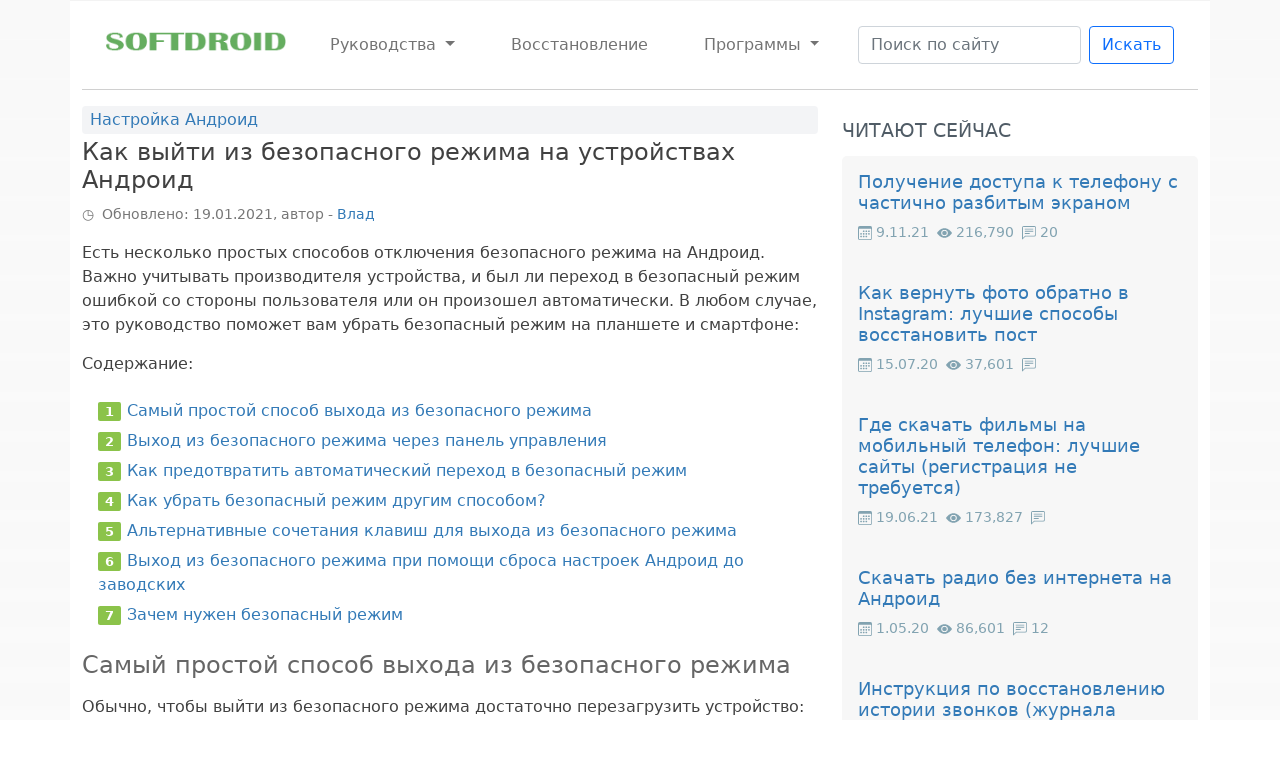

--- FILE ---
content_type: text/html; charset=utf-8
request_url: https://softdroid.net/kak-vyyti-iz-bezopasnogo-rezhima-na-ustroystvah-android
body_size: 11944
content:
<!DOCTYPE html>
<html xmlns="http://www.w3.org/1999/xhtml" xml:lang="ru">
<head profile="http://www.w3.org/1999/xhtml/vocab">





<!--[if IE]><![endif]-->
<meta http-equiv="Content-Type" content="text/html; charset=utf-8" />
<meta name="viewport" content="width=device-width, initial-scale=1" />
<link rel="shortcut icon" href="https://softdroid.net/favicon.ico" type="image/vnd.microsoft.icon" />
<meta name="description" content="Безопасный режим на Андроид: для чего он нужен, причины автоматического перехода устройства в безопасный режим. Способы выхода из безопасного режима для устройств Андроид" />
<meta name="keywords" content="приложения и игры для Андроид, восстановление файлов" />
<meta name="generator" content="Drupal 7 (http://drupal.org)" />
<link rel="canonical" href="https://softdroid.net/kak-vyyti-iz-bezopasnogo-rezhima-na-ustroystvah-android" />
<meta property="og:type" content="article" />
<meta property="og:url" content="https://softdroid.net/kak-vyyti-iz-bezopasnogo-rezhima-na-ustroystvah-android" />
<meta property="og:title" content="Как выйти из безопасного режима на устройствах Андроид" />
<meta property="og:updated_time" content="Wed, 2024-11-27 09:39" />
<meta property="article:author" content="softdroid" />
<meta property="article:publisher" content="softdroid" />
<script type="application/ld+json">{ "@context": "http://schema.org", "@type": "CreativeWorkSeries", "name": "Как выйти из безопасного режима на устройствах Андроид", "aggregateRating": {  "@type": "AggregateRating", "ratingValue": "4", "ratingCount": "187" } }</script>

<script async src="https://pagead2.googlesyndication.com/pagead/js/adsbygoogle.js?client=ca-pub-7408882367882827"
     crossorigin="anonymous"></script>
     
<!-- Google tag (gtag.js) -->
<script async src="https://www.googletagmanager.com/gtag/js?id=G-B4DD5NCNYW"></script>
<script>
  window.dataLayer = window.dataLayer || [];
  function gtag(){dataLayer.push(arguments);}
  gtag('js', new Date());

  gtag('config', 'G-B4DD5NCNYW');
</script>

<link type="text/css" rel="stylesheet" href="/sites/default/files/advagg_css/css__q5_265hJ0bm1GXGzKlefzabdWuH-uGu9KY0MJbgOaio__N4tOWexi7sbHtOf_adtxDeF3AtcuLAHL3m-9dk_7MfI__4tm0RL3DCCIH-y2-5QhuCtboBD0bv8lmGjjpyZC6J8k.css" media="all" />



<script type="text/javascript" src="/sites/default/files/advagg_js/js__AV5mUCqnxrvDie3U7UOZR3yHdJB8tpNuKu2HidzwvPU__6nrY8RBoIhkR8Ok7cKC6vLzrpJ7dJcuSGTlXqNQA3FY__4tm0RL3DCCIH-y2-5QhuCtboBD0bv8lmGjjpyZC6J8k.js" defer="defer" onload="
function advagg_mod_1(){advagg_mod_1.count=++advagg_mod_1.count||1;try{if(advagg_mod_1.count<=40){init_drupal_core_settings();advagg_mod_1.count=100;}}
catch(e){if(advagg_mod_1.count>=40){throw e;}
else{window.setTimeout(advagg_mod_1,1);}}}
function advagg_mod_1_check(){if(window.init_drupal_core_settings&&window.jQuery&&window.Drupal){advagg_mod_1();}
else{window.setTimeout(advagg_mod_1_check,1);}}
advagg_mod_1_check();"></script>
<script type="text/javascript" src="/sites/default/files/advagg_js/js__CKrqxySLMPA5mZl5xUzTrI2dNWXd0Q0IAXF0ZTKojOI__Ult8DeihXDTNKX9DrTsf63yj_MMk7K_djrWiKQRlqrY__4tm0RL3DCCIH-y2-5QhuCtboBD0bv8lmGjjpyZC6J8k.js" defer="defer"></script>
<script type="text/javascript">
<!--//--><![CDATA[//><!--
function init_drupal_core_settings() {jQuery.extend(Drupal.settings,{"basePath":"\/","pathPrefix":"","ajaxPageState":{"theme":"sdr","theme_token":"yZP6KqFQyV3_irgQo6s9ysPIrnbqHDOvaS9KQk8M3xM","css":{"sites\/all\/modules\/ckeditor_image2\/ckeditor_image2.theme.css":1,"sites\/all\/modules\/ckeditor_image2\/ckeditor_image2.responsive.css":1,"sites\/all\/themes\/sdr\/css\/bootstrap.min.css":1,"sites\/all\/themes\/sdr\/css\/sdr.critical.css":1},"js":{"misc\/jquery-html-prefilter-3.5.0-backport.js":1,"misc\/jquery.once.js":1,"misc\/drupal.js":1,"sites\/all\/libraries\/blazy\/blazy.min.js":1,"misc\/jquery.cookie.js":1,"misc\/jquery.form.js":1,"misc\/ajax.js":1,"sites\/all\/modules\/fivestar\/js\/fivestar.ajax.js":1,"sites\/all\/modules\/fivestar\/js\/fivestar.js":1,"sites\/all\/modules\/webform\/js\/webform.js":1,"sites\/all\/themes\/sdr\/js\/bootstrap.min.js":1,"sites\/all\/themes\/sdr\/js\/popper.min.js":1}},"ajax":{"edit-vote--2":{"callback":"fivestar_ajax_submit","event":"change","url":"\/system\/ajax","submit":{"_triggering_element_name":"vote"}}},"urlIsAjaxTrusted":{"\/system\/ajax":true,"\/kak-vyyti-iz-bezopasnogo-rezhima-na-ustroystvah-android":true},"lazy":{"errorClass":"b-error","loadInvisible":false,"offset":100,"saveViewportOffsetDelay":50,"selector":".b-lazy","src":"data-src","successClass":"b-loaded","validateDelay":25}}); } if(window.jQuery && window.Drupal){init_drupal_core_settings();}
//--><!]]>
</script>



<script src="/misc/jquery.js"></script>





<title>Как выйти из безопасного режима на телефоне / планшете Андроид (отключить safe mode)</title>



</head>

<body class="html not-front not-logged-in no-sidebars page-node page-node- page-node-1789 node-type-story">
  <div id="skip-link">
    <a href="#main-content" class="element-invisible element-focusable">Skip to main content</a>
  </div>
    <div class="container-fluid">
<div class="container">
<div class="row top-nav">
<div class="col-md-12">



<nav class="navbar navbar-expand-lg navbar-light">
  <div class="container-fluid">
     <a class="navbar-brand" href="/">
    <img src="/sites/all/themes/sdr/img/logo02.png" class="d-inline-block align-baseline" alt="SoftDroid" width="180" height="21" loading="lazy">
    
  </a>
    <button class="navbar-toggler" type="button" data-bs-toggle="collapse" data-bs-target="#navbarSupportedContent" aria-controls="navbarSupportedContent" aria-expanded="false" aria-label="Toggle navigation">
      <span class="navbar-toggler-icon"></span>
    </button>
    <div class="collapse navbar-collapse" id="navbarSupportedContent">
      <ul class="navbar-nav me-auto mb-2 mb-lg-0">
      
      
        <li class="nav-item dropdown">
          <a class="nav-link dropdown-toggle" href="#" id="navbarDropdown" role="button" data-bs-toggle="dropdown" aria-expanded="false">
            Руководства
          </a>
          <ul class="dropdown-menu" aria-labelledby="navbarDropdown">


      
            <li><a class="dropdown-item" href="/nastroyka-android">Настройка системы</a></li>
            <li><a class="dropdown-item" href="/soft-windows-pc">Windows</a></li>


          </ul>
        </li>
         <li class="nav-item">
          <a class="nav-link" href="/vosstanovlenie-udalennyh-faylov">Восстановление</a>
        </li>




           <li class="nav-item dropdown">
          <a class="nav-link dropdown-toggle" href="#" id="navbarDropdown" role="button" data-bs-toggle="dropdown" aria-expanded="false">
          Программы
          </a>
          <ul class="dropdown-menu" aria-labelledby="navbarDropdown">


<li><a class="dropdown-item" href="/programmy-dlya-vosstanovleniya" title="Программы для восстановления">Для восстановления</a></li>
<li><a class="dropdown-item" href="/gps-navigatory">GPS-навигаторы</a></li>

<li><a class="dropdown-item" href="/prilozheniya-dlya-android">Лучшие приложения</a></li>


            

          </ul>
        </li>
<!--  <li class="nav-item">
          <a class="nav-link" href="/zadat-vopros-po-vosstanovleniyu-faylov">Задать вопрос</a>
        </li> -->

      </ul>
 

       <form  action="/search/node" class="d-flex" data-drupal-form-fields="edit-keys--2" id="search-block-form" method="get"><input class="form-control me-2" data-drupal-selector="edit-keys" name="keys" placeholder="Поиск по сайту" title="Введите слова для поиска..." type="search" value=""><button class="btn btn-outline-primary my-2 my-sm-0" type="submit">Искать</button></form> 


    </div>
  </div>
</nav>


    </div>
  </div>




<hr>
    <div class="row">





      
  
        <div class="col-md-8" id="content">

          
                                
          <div class="breadcrumb"><a href="/nastroyka-android">Настройка Андроид</a></div>







          <section>
                          <h1 class="title" id="page-title" itemprop="name headline">
                Как выйти из безопасного режима на устройствах Андроид</h1>
                          <div class="region region-content">
    <div id="block-system-main" class="block block-system">

    
  <div class="content">
    <div id="node-1789">




<span class="date meta submitted">
Обновлено: 19.01.2021, автор - 
  <a class="" data-bs-toggle="collapse" href="#collapseExample" role="button" aria-expanded="false" aria-controls="collapseExample">
    Влад
  </a></span>


<div class="alert alert-secondary collapse" id="collapseExample">




 <p ><a href="https://softdroid.net/sites/default/files/vbr.png"><img alt="" class="rounded align-left b-lazy img-fluid b-loaded" src="https://softdroid.net/sites/default/files/resize/vbr-65x65.png"></a><strong>Влад </strong>– главный редактор сайта softdroid.net. Является автором нескольких сотен руководств и статей по настройке Android. Около 15 лет занимается ремонтом техники и решением технических проблем iOS и Android. Имел дело практически со всеми более-менее популярными марками мобильных смартфонов и планшетов Samsung, HTC, Xiaomi и др. Для тестирования используется iPhone 12 и Samsung Galaxy S21 с последней версией прошивки.</p>

<p>
      <a  href="/o-sayte-softdroidnet">Информация об авторе</a></p> 
</div>




<meta itemprop="datePublished" content="2021-01-19" />
<div class="content clearfix">
   <div class="field field-name-body field-type-text-with-summary field-label-hidden"><div class="field-items"><div class="field-item even">
<p dir="ltr">Есть несколько простых способов отключения безопасного режима на Андроид. Важно учитывать производителя устройства, и был ли переход в безопасный режим ошибкой со стороны пользователя или он произошел автоматически. В любом случае, это руководство поможет вам убрать безопасный режим на планшете и смартфоне:</p>

<p><strong>Содержание</strong>:<!-- Medium Rec -->
<ins class="adsbygoogle" style="display:block" data-ad-client="ca-pub-7408882367882827" data-ad-slot="7818458902" data-ad-format="auto" data-full-width-responsive="true"></ins>

</p>

<ol id="toc"></ol><h2 dir="ltr">Самый простой способ выхода из безопасного режима</h2>

<p dir="ltr">Обычно, чтобы выйти из безопасного режима достаточно перезагрузить устройство:</p>

<ol dir="ltr"><li>Зажмите кнопку питания.</li>
	<li>Подтвердите выключение устройства, нажав на кнопку «Отключить питание» или «Перезагрузить», если эта функция доступна на вашем телефоне.<br><img alt="" height="381" src="https://softdroid.net/sites/default/files/save_mode_dis_3.png" width="320"></li>
	<li>Если перезагрузка телефона не начинается, зажмите кнопку питания на 30 секунд и дождитесь автоматической перезагрузки.</li>
</ol><h2 dir="ltr">Выход из безопасного режима через панель управления</h2>

<p dir="ltr">Чтобы перейти в обычный режим через панель управления проделайте следующее:</p>

<ol dir="ltr"><li>Разблокируйте устройство.</li>
	<li>Проведите пальцем сверху вниз, чтобы открыть шторку. </li>
	<li>На экране появится панель уведомлений, найдите в списке работающих служб безопасный режим.<br><img alt="" height="658" src="https://softdroid.net/sites/default/files/save_mode_dis_7.png" width="320"></li>
	<li>Отключите безопасный режим, тапнув по строке с названием режима или сдвинув эту строку вправо.<br><img alt="" height="658" src="https://softdroid.net/sites/default/files/save_mode_dis_5.png" width="320"></li>
</ol><h2 dir="ltr">Как предотвратить автоматический переход в безопасный режим</h2>

<p dir="ltr">Автоматический переход в безопасный режим может быть связан с работой конкретного приложения, обычно, последнего из загруженных. Если устройство продолжает возвращаться в безопасный режим — удалите недавние приложения. Для определения последних загруженных программ проделайте следующее:</p>

<ol dir="ltr"><li>Откройте настройки телефона и найдите пункт "Приложения" (также "Все приложения").<br><img alt="" height="172" src="https://softdroid.net/sites/default/files/save_mode_dis_6.png" width="320"></li>
	<li>Нажмите на опцию "Сортировка" и выберите "Время установки".<br><img alt="" height="658" src="https://softdroid.net/sites/default/files/save_mode_dis_10.png" width="320"></li>
	<li>На экране отобразятся все приложения в порядке их загрузки: последние загруженные будут в начале списка.</li>
	<li>Нажмите на иконку нужного приложения, в открывшемся списке выберите "Удалить" (Обычно, эта опция находится в конце или начале списка).<br><img alt="" height="658" src="https://softdroid.net/sites/default/files/save_mode_dis_11.png" width="320"></li>
</ol><p dir="ltr">Если переход в безопасный режим произошел автоматически из-за недостатка оперативной памяти на устройстве, то после перехода в стационарный режим работы обязательно удалите ненужные приложения. Если вы используете все установленные приложения, можно попытаться очистить кэш или удалить обновления некоторых программ, которые также занимают дополнительную память на телефоне:</p>

<ol dir="ltr"><li>Перейдите в раздел "Приложения" в настройках вашего устройства.</li>
	<li>Выберите интересующую вас программу, нажмите на её иконку, чтобы отобразить полную информацию.</li>
	<li>В списке найдите пункт "Память" и нажмите на него.<br><img alt="" height="418" src="https://softdroid.net/sites/default/files/save_mode_dis_8.png" width="320"></li>
	<li>Внизу экрана появится кнопка "Очистить", нажмите на неё, в открывшемся меню выберите "<a href="https://softdroid.net/kak-ochistit-kesh-na-android-i-zachem-eto-delat">Очистить кэш</a>".<br><img alt="" height="469" src="https://softdroid.net/sites/default/files/save_mode_dis_9.png" width="320"></li>
</ol><p dir="ltr">В более ранних версиях Андроид для очистки кэш-памяти приложения достаточно нажать на его иконку в разделе "Приложения" и выбрать "Очистить кэш" в открывшемся списке.</p>

<p dir="ltr">Также программой, содержащей вредоносный код, может быть та, которая запускается одновременно с загрузкой Андроида. Чтобы отменить автоматическую загрузку приложения:</p>

<ol dir="ltr"><li>Откройте всю информацию о нем через меню "Приложения" в настройках.</li>
	<li>В открывшемся списке опций найдите параметр "Автозапуск" и отключите его, нажав на строку с названием опции.</li>
</ol><p dir="ltr">Рекомендуется запустить антивирусную проверку, чтобы точно удалить все подозрительные файлы.</p>

<h2 dir="ltr">Как убрать безопасный режим другим способом?</h2>

<p dir="ltr">Если в телефоне есть съемная батарея, то перейти в обычный режим можно так:</p>

<ol dir="ltr"><li>Зажмите кнопку питания и подтвердите выключение устройства.</li>
	<li>Снимите заднюю панель телефона и извлеките батарею.</li>
	<li>Подождите пару минут и вставьте аккумулятор обратно.</li>
	<li>Установите на место заднюю панель и включите устройство.</li>
</ol><h2 dir="ltr">Альтернативные сочетания клавиш для выхода из безопасного режима</h2>

<p dir="ltr">Если вы обладатель телефона Samsung, и на вашем устройстве установлена ранняя версия платформы Андроид, то для того, чтобы отключить безопасный режим вам придется проделать следующее:</p>

<ol dir="ltr"><li>Отключите устройство, зажав кнопку питания.</li>
	<li>Включите телефон и дождитесь появления логотипа компании Samsung.</li>
	<li>Как только надпись появится, зажмите и удерживайте верхнюю клавишу громкости до полного включения телефона.</li>
</ol><p dir="ltr">Инструкции по отключению безопасного режима на планшете совпадают со стандартными рекомендациями для мобильных телефонов. Если перезагрузка не срабатывает, то для устройств Lenovo можно воспользоваться таким способом:</p>

<ol dir="ltr"><li>Отключите устройство.</li>
	<li>Повторно включите устройство, зажмите и удерживайте клавишу «Домой» до полной загрузки.</li>
</ol><p dir="ltr">Эта инструкция срабатывает для большинства моделей с клавишей «Домой». Для выхода из безопасного режима на устройствах Meizu и BQ:</p>

<ol dir="ltr"><li>Отключите устройство.</li>
	<li>Включите телефон и дождитесь появления логотипа компании.</li>
	<li>Как только надпись появится, зажмите и удерживайте нижнюю клавишу громкости до полного включения телефона.</li>
</ol><h2 dir="ltr">Выход из безопасного режима при помощи сброса настроек Андроид до заводских</h2>

<p dir="ltr">Если ничего из перечисленного не сработало, то придется перейти к более радикальному методу — возвращению к заводским настройкам. В этом случае все пользовательские файлы и скачанные приложения будут автоматически удалены. Перед выполнением данной процедуры рекомендуется выполнить резервное копирование файлов на внешний накопитель (карту памяти или компьютер) и экспортировать контакты. Вы сможете повторно загрузить эти данные уже после сброса устройства до заводских настроек.</p>

<p dir="ltr">Для того чтобы покинуть безопасный режим на Андроиде с откатом до заводских настроек выполните следующее:</p>

<ol dir="ltr"><li>Выключите и включите телефон (или нажмите на кнопку «Перезапуск», если она доступна на вашем устройстве).</li>
	<li>Как только на экране появится логотип Андроид, одновременно нажмите и удерживайте кнопки питания и громкости.</li>
	<li>В появившемся меню выберите функцию «Wipe data» (также может называться «Factory reset» или «Hard reset»).</li>
	<li>Подождите, когда система обработает данные.</li>
	<li>Нажмите на «Reboot».</li>
</ol><p dir="ltr">После перезагрузки устройство заработает в обычном режиме.</p>

<h2>Зачем нужен безопасный режим </h2>

<p>В безопасном режиме все приложения, кроме системных, отключаются. Это позволяет чтобы выявить, работают ли сторонние приложения с ошибками или проблема в функционировании самой операционной системы. </p>

<p>Для решения проблемы отключаются любые дополнительно установленные программы, но после выхода из безопасного режима, все Андроиде-приложения возобновляют работу. </p>

<p dir="ltr"><strong>Подробней читайте тут</strong>: <a href="https://softdroid.net/safe-mode-bezopasnyi-rezhim-android">Безопасный режим</a> – что это такое и в чем его польза</p>

<p class="alert alert-success" dir="ltr">Получилось ли у вас решить проблему? Пожалуйста, пишите в комментариях! В случае возникновения ошибок, пишите в комментарии или воспользуйтесь контактной формой.</p>
</div></div></div><div class="field field-name-field-rate field-type-fivestar field-label-inline clearfix"><div class="field-label">Пожалуйста, оцените статью:&nbsp;</div><div class="field-items"><div class="field-item even"><form class="fivestar-widget" action="/kak-vyyti-iz-bezopasnogo-rezhima-na-ustroystvah-android" method="post" id="fivestar-custom-widget" accept-charset="UTF-8"><div><div  class="clearfix fivestar-average-text fivestar-average-stars fivestar-form-item fivestar-hearts"><div class="form-item form-type-fivestar form-item-vote">
 <div class="form-item form-type-select form-item-vote">
 <select id="edit-vote--2" name="vote" class="form-select"><option value="-">Select rating</option><option value="20">Give Как выйти из безопасного режима на устройствах Андроид 1/5</option><option value="40">Give Как выйти из безопасного режима на устройствах Андроид 2/5</option><option value="60">Give Как выйти из безопасного режима на устройствах Андроид 3/5</option><option value="80">Give Как выйти из безопасного режима на устройствах Андроид 4/5</option><option value="100" selected="selected">Give Как выйти из безопасного режима на устройствах Андроид 5/5</option></select>
<div class="description"><div class="fivestar-summary fivestar-summary-average-count"><span class="average-rating">Average: <span >4</span></span> <span class="total-votes">(<span >187</span> votes)</span></div></div>
</div>

</div>
</div><input class="fivestar-submit form-submit" type="submit" id="edit-fivestar-submit" name="op" value="Rate" /><input type="hidden" name="form_build_id" value="form-k3QA3XdIDz_E98dqfcZf1ewTjd3GFz0uHti_w9XFAKI" />
<input type="hidden" name="form_id" value="fivestar_custom_widget" />
</div></form></div></div></div>      </div>




<script>
  /*! Table of Contents jQuery Plugin - jquery.toc * Copyright (c) 2013-2016 Nikhil Dabas * http://www.apache.org/licenses/LICENSE-2.0 */
!function(a){"use strict";var b=function(b){return this.each(function(){var c,d,e=a(this),f=e.data(),g=[e],h=this.tagName,i=0;c=a.extend({content:"body",headings:"h1,h2,h3"},{content:f.toc||void 0,headings:f.tocHeadings||void 0},b),d=c.headings.split(","),a(c.content).find(c.headings).attr("id",function(b,c){var d=function(a){0===a.length&&(a="?");for(var b=a.replace(/\s+/g,"_"),c="",d=1;null!==document.getElementById(b+c);)c="_"+d++;return b+c};return c||d(a(this).text())}).each(function(){var b=a(this),c=a.map(d,function(a,c){return b.is(a)?c:void 0})[0];if(c>i){var e=g[0].children("li:last")[0];e&&g.unshift(a("<"+h+"/>").appendTo(e))}else g.splice(0,Math.min(i-c,Math.max(g.length-1,0)));a("<li/>").appendTo(g[0]).append(a("<a/>").text(b.text()).attr("href","#"+b.attr("id"))),i=c})})},c=a.fn.toc;a.fn.toc=b,a.fn.toc.noConflict=function(){return a.fn.toc=c,this},a(function(){b.call(a("[data-toc]"))})}(window.jQuery);

</script>  </div>
</div>
<div id="block-block-58" class="block block-block">

    
  <div class="content">
    <p class="alert alert-secondary"><img alt="" class="rounded align-left" height="65" src="https://softdroid.net/sites/default/files/resize/vbr-65x65.png" width="65" /><b>Влад </b>– главный редактор сайта softdroid.net. Является автором нескольких сотен руководств и статей по настройке Android. Около 15 лет занимается ремонтом техники и решением технических проблем iOS и Android. Имел дело практически со всеми более-менее популярными марками мобильных смартфонов и планшетов Samsung, HTC, Xiaomi и др. Для тестирования используется iPhone 12 и Samsung Galaxy S21 с последней версией прошивки.</p>  </div>
</div>
<div id="block-block-33" class="block block-block">

    
  <div class="content">
    <div class="block-youtube">
<p>Хотите больше полезных советов? Смотрите и подписывайтесь на наш канал! Здесь я публикую лучшие советы для пользователей Андроид, Windows, iOS и Mac OS. Также вы можете задать мне любой вопрос, подписавшись на канал.</p>

<p><a class="button" href="https://t.me/softdroid_net" rel="nofollow">Наш канал в Telegram</a></p>
</div>

<div class="alert alert-secondary"><a href="#content">↑ Вернуться в начало ↑</a></div>
  </div>
</div>
  </div>
          </section>

        </div>
 
      <div class="col col-lg-4">
        

            <div class="region region-sidebar">
    <div id="block-block-59" class="block block-block">

    <h2>Читают сейчас</h2>
  
  <div class="content">
    <div class="block block-views" id="block-views-readnow-block-1">


<div class="content">
<div class="view view-readnow view-id-readnow view-display-id-block_1 readnow view-dom-id-59a488cdf8b5fab558649ce9c2929fa0">
<div class="view-content">
<div class="item-list">
<ul class="list-unstyled row"><li class="views-row views-row-1 views-row-odd views-row-first col-sm-12 col-lg-12 col-12 mb-12">
	<div class="views-field views-field-nothing">
	<div class="card-body">
	<h3><span class="field-content"><a href="/kak-poluchit-dostup-k-ekranu-telefona-esli-razbit">Получение доступа к телефону с частично разбитым экраном</a></span></h3>

	<p class="counter"><span class="field-content"><svg class="bi bi-calendar3" fill="currentColor" height="1em" viewbox="0 0 16 16" width="1em" xmlns="http://www.w3.org/2000/svg"><path d="M14 0H2a2 2 0 0 0-2 2v12a2 2 0 0 0 2 2h12a2 2 0 0 0 2-2V2a2 2 0 0 0-2-2zM1 3.857C1 3.384 1.448 3 2 3h12c.552 0 1 .384 1 .857v10.286c0 .473-.448.857-1 .857H2c-.552 0-1-.384-1-.857V3.857z" fill-rule="evenodd"></path><path d="M6.5 7a1 1 0 1 0 0-2 1 1 0 0 0 0 2zm3 0a1 1 0 1 0 0-2 1 1 0 0 0 0 2zm3 0a1 1 0 1 0 0-2 1 1 0 0 0 0 2zm-9 3a1 1 0 1 0 0-2 1 1 0 0 0 0 2zm3 0a1 1 0 1 0 0-2 1 1 0 0 0 0 2zm3 0a1 1 0 1 0 0-2 1 1 0 0 0 0 2zm3 0a1 1 0 1 0 0-2 1 1 0 0 0 0 2zm-9 3a1 1 0 1 0 0-2 1 1 0 0 0 0 2zm3 0a1 1 0 1 0 0-2 1 1 0 0 0 0 2zm3 0a1 1 0 1 0 0-2 1 1 0 0 0 0 2z" fill-rule="evenodd"></path></svg> 9.11.21  <svg class="bi bi-eye-fill" fill="currentColor" height="1em" viewbox="0 0 16 16" width="1em" xmlns="http://www.w3.org/2000/svg"><path d="M10.5 8a2.5 2.5 0 1 1-5 0 2.5 2.5 0 0 1 5 0z"></path><path d="M0 8s3-5.5 8-5.5S16 8 16 8s-3 5.5-8 5.5S0 8 0 8zm8 3.5a3.5 3.5 0 1 0 0-7 3.5 3.5 0 0 0 0 7z" fill-rule="evenodd"></path></svg> 216,790  <svg class="bi bi-chat-left-text" fill="currentColor" height="1em" viewbox="0 0 16 16" width="1em" xmlns="http://www.w3.org/2000/svg"><path d="M14 1H2a1 1 0 0 0-1 1v11.586l2-2A2 2 0 0 1 4.414 11H14a1 1 0 0 0 1-1V2a1 1 0 0 0-1-1zM2 0a2 2 0 0 0-2 2v12.793a.5.5 0 0 0 .854.353l2.853-2.853A1 1 0 0 1 4.414 12H14a2 2 0 0 0 2-2V2a2 2 0 0 0-2-2H2z" fill-rule="evenodd"></path><path d="M3 3.5a.5.5 0 0 1 .5-.5h9a.5.5 0 0 1 0 1h-9a.5.5 0 0 1-.5-.5zM3 6a.5.5 0 0 1 .5-.5h9a.5.5 0 0 1 0 1h-9A.5.5 0 0 1 3 6zm0 2.5a.5.5 0 0 1 .5-.5h5a.5.5 0 0 1 0 1h-5a.5.5 0 0 1-.5-.5z" fill-rule="evenodd"></path></svg> 20  </span></p>
	</div>
	</div>
	</li>
	<li class="views-row views-row-2 views-row-even col-sm-12 col-lg-12 col-12 mb-12">
	<div class="views-field views-field-nothing">
	<div class="card-body">
	<h3><span class="field-content"><a href="/vosstanovlenie-foto-iz-instagrama">Как вернуть фото обратно в Instagram: лучшие способы восстановить пост</a></span></h3>

	<p class="counter"><span class="field-content"><svg class="bi bi-calendar3" fill="currentColor" height="1em" viewbox="0 0 16 16" width="1em" xmlns="http://www.w3.org/2000/svg"><path d="M14 0H2a2 2 0 0 0-2 2v12a2 2 0 0 0 2 2h12a2 2 0 0 0 2-2V2a2 2 0 0 0-2-2zM1 3.857C1 3.384 1.448 3 2 3h12c.552 0 1 .384 1 .857v10.286c0 .473-.448.857-1 .857H2c-.552 0-1-.384-1-.857V3.857z" fill-rule="evenodd"></path><path d="M6.5 7a1 1 0 1 0 0-2 1 1 0 0 0 0 2zm3 0a1 1 0 1 0 0-2 1 1 0 0 0 0 2zm3 0a1 1 0 1 0 0-2 1 1 0 0 0 0 2zm-9 3a1 1 0 1 0 0-2 1 1 0 0 0 0 2zm3 0a1 1 0 1 0 0-2 1 1 0 0 0 0 2zm3 0a1 1 0 1 0 0-2 1 1 0 0 0 0 2zm3 0a1 1 0 1 0 0-2 1 1 0 0 0 0 2zm-9 3a1 1 0 1 0 0-2 1 1 0 0 0 0 2zm3 0a1 1 0 1 0 0-2 1 1 0 0 0 0 2zm3 0a1 1 0 1 0 0-2 1 1 0 0 0 0 2z" fill-rule="evenodd"></path></svg> 15.07.20  <svg class="bi bi-eye-fill" fill="currentColor" height="1em" viewbox="0 0 16 16" width="1em" xmlns="http://www.w3.org/2000/svg"><path d="M10.5 8a2.5 2.5 0 1 1-5 0 2.5 2.5 0 0 1 5 0z"></path><path d="M0 8s3-5.5 8-5.5S16 8 16 8s-3 5.5-8 5.5S0 8 0 8zm8 3.5a3.5 3.5 0 1 0 0-7 3.5 3.5 0 0 0 0 7z" fill-rule="evenodd"></path></svg> 37,601  <svg class="bi bi-chat-left-text" fill="currentColor" height="1em" viewbox="0 0 16 16" width="1em" xmlns="http://www.w3.org/2000/svg"><path d="M14 1H2a1 1 0 0 0-1 1v11.586l2-2A2 2 0 0 1 4.414 11H14a1 1 0 0 0 1-1V2a1 1 0 0 0-1-1zM2 0a2 2 0 0 0-2 2v12.793a.5.5 0 0 0 .854.353l2.853-2.853A1 1 0 0 1 4.414 12H14a2 2 0 0 0 2-2V2a2 2 0 0 0-2-2H2z" fill-rule="evenodd"></path><path d="M3 3.5a.5.5 0 0 1 .5-.5h9a.5.5 0 0 1 0 1h-9a.5.5 0 0 1-.5-.5zM3 6a.5.5 0 0 1 .5-.5h9a.5.5 0 0 1 0 1h-9A.5.5 0 0 1 3 6zm0 2.5a.5.5 0 0 1 .5-.5h5a.5.5 0 0 1 0 1h-5a.5.5 0 0 1-.5-.5z" fill-rule="evenodd"></path></svg>   </span></p>
	</div>
	</div>
	</li>
	<li class="views-row views-row-3 views-row-odd col-sm-12 col-lg-12 col-12 mb-12">
	<div class="views-field views-field-nothing">
	<div class="card-body">
	<h3><span class="field-content"><a href="/skachat-smotret-onlayn-filmy-android-kino-hd-na-smartfone">Где скачать фильмы на мобильный телефон: лучшие сайты (регистрация не требуется)</a></span></h3>

	<p class="counter"><span class="field-content"><svg class="bi bi-calendar3" fill="currentColor" height="1em" viewbox="0 0 16 16" width="1em" xmlns="http://www.w3.org/2000/svg"><path d="M14 0H2a2 2 0 0 0-2 2v12a2 2 0 0 0 2 2h12a2 2 0 0 0 2-2V2a2 2 0 0 0-2-2zM1 3.857C1 3.384 1.448 3 2 3h12c.552 0 1 .384 1 .857v10.286c0 .473-.448.857-1 .857H2c-.552 0-1-.384-1-.857V3.857z" fill-rule="evenodd"></path><path d="M6.5 7a1 1 0 1 0 0-2 1 1 0 0 0 0 2zm3 0a1 1 0 1 0 0-2 1 1 0 0 0 0 2zm3 0a1 1 0 1 0 0-2 1 1 0 0 0 0 2zm-9 3a1 1 0 1 0 0-2 1 1 0 0 0 0 2zm3 0a1 1 0 1 0 0-2 1 1 0 0 0 0 2zm3 0a1 1 0 1 0 0-2 1 1 0 0 0 0 2zm3 0a1 1 0 1 0 0-2 1 1 0 0 0 0 2zm-9 3a1 1 0 1 0 0-2 1 1 0 0 0 0 2zm3 0a1 1 0 1 0 0-2 1 1 0 0 0 0 2zm3 0a1 1 0 1 0 0-2 1 1 0 0 0 0 2z" fill-rule="evenodd"></path></svg> 19.06.21  <svg class="bi bi-eye-fill" fill="currentColor" height="1em" viewbox="0 0 16 16" width="1em" xmlns="http://www.w3.org/2000/svg"><path d="M10.5 8a2.5 2.5 0 1 1-5 0 2.5 2.5 0 0 1 5 0z"></path><path d="M0 8s3-5.5 8-5.5S16 8 16 8s-3 5.5-8 5.5S0 8 0 8zm8 3.5a3.5 3.5 0 1 0 0-7 3.5 3.5 0 0 0 0 7z" fill-rule="evenodd"></path></svg> 173,827  <svg class="bi bi-chat-left-text" fill="currentColor" height="1em" viewbox="0 0 16 16" width="1em" xmlns="http://www.w3.org/2000/svg"><path d="M14 1H2a1 1 0 0 0-1 1v11.586l2-2A2 2 0 0 1 4.414 11H14a1 1 0 0 0 1-1V2a1 1 0 0 0-1-1zM2 0a2 2 0 0 0-2 2v12.793a.5.5 0 0 0 .854.353l2.853-2.853A1 1 0 0 1 4.414 12H14a2 2 0 0 0 2-2V2a2 2 0 0 0-2-2H2z" fill-rule="evenodd"></path><path d="M3 3.5a.5.5 0 0 1 .5-.5h9a.5.5 0 0 1 0 1h-9a.5.5 0 0 1-.5-.5zM3 6a.5.5 0 0 1 .5-.5h9a.5.5 0 0 1 0 1h-9A.5.5 0 0 1 3 6zm0 2.5a.5.5 0 0 1 .5-.5h5a.5.5 0 0 1 0 1h-5a.5.5 0 0 1-.5-.5z" fill-rule="evenodd"></path></svg>   </span></p>
	</div>
	</div>
	</li>
	<li class="views-row views-row-4 views-row-even col-sm-12 col-lg-12 col-12 mb-12">
	<div class="views-field views-field-nothing">
	<div class="card-body">
	<h3><span class="field-content"><a href="/klienty-proslushivaniye-internet-radio-android">Скачать радио без интернета на Андроид</a></span></h3>

	<p class="counter"><span class="field-content"><svg class="bi bi-calendar3" fill="currentColor" height="1em" viewbox="0 0 16 16" width="1em" xmlns="http://www.w3.org/2000/svg"><path d="M14 0H2a2 2 0 0 0-2 2v12a2 2 0 0 0 2 2h12a2 2 0 0 0 2-2V2a2 2 0 0 0-2-2zM1 3.857C1 3.384 1.448 3 2 3h12c.552 0 1 .384 1 .857v10.286c0 .473-.448.857-1 .857H2c-.552 0-1-.384-1-.857V3.857z" fill-rule="evenodd"></path><path d="M6.5 7a1 1 0 1 0 0-2 1 1 0 0 0 0 2zm3 0a1 1 0 1 0 0-2 1 1 0 0 0 0 2zm3 0a1 1 0 1 0 0-2 1 1 0 0 0 0 2zm-9 3a1 1 0 1 0 0-2 1 1 0 0 0 0 2zm3 0a1 1 0 1 0 0-2 1 1 0 0 0 0 2zm3 0a1 1 0 1 0 0-2 1 1 0 0 0 0 2zm3 0a1 1 0 1 0 0-2 1 1 0 0 0 0 2zm-9 3a1 1 0 1 0 0-2 1 1 0 0 0 0 2zm3 0a1 1 0 1 0 0-2 1 1 0 0 0 0 2zm3 0a1 1 0 1 0 0-2 1 1 0 0 0 0 2z" fill-rule="evenodd"></path></svg> 1.05.20  <svg class="bi bi-eye-fill" fill="currentColor" height="1em" viewbox="0 0 16 16" width="1em" xmlns="http://www.w3.org/2000/svg"><path d="M10.5 8a2.5 2.5 0 1 1-5 0 2.5 2.5 0 0 1 5 0z"></path><path d="M0 8s3-5.5 8-5.5S16 8 16 8s-3 5.5-8 5.5S0 8 0 8zm8 3.5a3.5 3.5 0 1 0 0-7 3.5 3.5 0 0 0 0 7z" fill-rule="evenodd"></path></svg> 86,601  <svg class="bi bi-chat-left-text" fill="currentColor" height="1em" viewbox="0 0 16 16" width="1em" xmlns="http://www.w3.org/2000/svg"><path d="M14 1H2a1 1 0 0 0-1 1v11.586l2-2A2 2 0 0 1 4.414 11H14a1 1 0 0 0 1-1V2a1 1 0 0 0-1-1zM2 0a2 2 0 0 0-2 2v12.793a.5.5 0 0 0 .854.353l2.853-2.853A1 1 0 0 1 4.414 12H14a2 2 0 0 0 2-2V2a2 2 0 0 0-2-2H2z" fill-rule="evenodd"></path><path d="M3 3.5a.5.5 0 0 1 .5-.5h9a.5.5 0 0 1 0 1h-9a.5.5 0 0 1-.5-.5zM3 6a.5.5 0 0 1 .5-.5h9a.5.5 0 0 1 0 1h-9A.5.5 0 0 1 3 6zm0 2.5a.5.5 0 0 1 .5-.5h5a.5.5 0 0 1 0 1h-5a.5.5 0 0 1-.5-.5z" fill-rule="evenodd"></path></svg> 12  </span></p>
	</div>
	</div>
	</li>
	<li class="views-row views-row-5 views-row-odd col-sm-12 col-lg-12 col-12 mb-12">
	<div class="views-field views-field-nothing">
	<div class="card-body">
	<h3><span class="field-content"><a href="/kak-vosstanovit-istoriyu-zvonkov-na-telefone-android">Инструкция по восстановлению истории звонков (журнала вызовов) на телефоне Android</a></span></h3>

	<p class="counter"><span class="field-content"><svg class="bi bi-calendar3" fill="currentColor" height="1em" viewbox="0 0 16 16" width="1em" xmlns="http://www.w3.org/2000/svg"><path d="M14 0H2a2 2 0 0 0-2 2v12a2 2 0 0 0 2 2h12a2 2 0 0 0 2-2V2a2 2 0 0 0-2-2zM1 3.857C1 3.384 1.448 3 2 3h12c.552 0 1 .384 1 .857v10.286c0 .473-.448.857-1 .857H2c-.552 0-1-.384-1-.857V3.857z" fill-rule="evenodd"></path><path d="M6.5 7a1 1 0 1 0 0-2 1 1 0 0 0 0 2zm3 0a1 1 0 1 0 0-2 1 1 0 0 0 0 2zm3 0a1 1 0 1 0 0-2 1 1 0 0 0 0 2zm-9 3a1 1 0 1 0 0-2 1 1 0 0 0 0 2zm3 0a1 1 0 1 0 0-2 1 1 0 0 0 0 2zm3 0a1 1 0 1 0 0-2 1 1 0 0 0 0 2zm3 0a1 1 0 1 0 0-2 1 1 0 0 0 0 2zm-9 3a1 1 0 1 0 0-2 1 1 0 0 0 0 2zm3 0a1 1 0 1 0 0-2 1 1 0 0 0 0 2zm3 0a1 1 0 1 0 0-2 1 1 0 0 0 0 2z" fill-rule="evenodd"></path></svg> 29.06.20  <svg class="bi bi-eye-fill" fill="currentColor" height="1em" viewbox="0 0 16 16" width="1em" xmlns="http://www.w3.org/2000/svg"><path d="M10.5 8a2.5 2.5 0 1 1-5 0 2.5 2.5 0 0 1 5 0z"></path><path d="M0 8s3-5.5 8-5.5S16 8 16 8s-3 5.5-8 5.5S0 8 0 8zm8 3.5a3.5 3.5 0 1 0 0-7 3.5 3.5 0 0 0 0 7z" fill-rule="evenodd"></path></svg> 131,986  <svg class="bi bi-chat-left-text" fill="currentColor" height="1em" viewbox="0 0 16 16" width="1em" xmlns="http://www.w3.org/2000/svg"><path d="M14 1H2a1 1 0 0 0-1 1v11.586l2-2A2 2 0 0 1 4.414 11H14a1 1 0 0 0 1-1V2a1 1 0 0 0-1-1zM2 0a2 2 0 0 0-2 2v12.793a.5.5 0 0 0 .854.353l2.853-2.853A1 1 0 0 1 4.414 12H14a2 2 0 0 0 2-2V2a2 2 0 0 0-2-2H2z" fill-rule="evenodd"></path><path d="M3 3.5a.5.5 0 0 1 .5-.5h9a.5.5 0 0 1 0 1h-9a.5.5 0 0 1-.5-.5zM3 6a.5.5 0 0 1 .5-.5h9a.5.5 0 0 1 0 1h-9A.5.5 0 0 1 3 6zm0 2.5a.5.5 0 0 1 .5-.5h5a.5.5 0 0 1 0 1h-5a.5.5 0 0 1-.5-.5z" fill-rule="evenodd"></path></svg>   </span></p>
	</div>
	</div>
	</li>
	<li class="views-row views-row-6 views-row-even views-row-last col-sm-12 col-lg-12 col-12 mb-12">
	<div class="views-field views-field-nothing">
	<div class="card-body">
	<h3><span class="field-content"><a href="/yak-do-kritikuvati-ua">Как перевести документ pdf на русский язык в Google Translate Online</a></span></h3>

	<p class="counter"><span class="field-content"><svg class="bi bi-calendar3" fill="currentColor" height="1em" viewbox="0 0 16 16" width="1em" xmlns="http://www.w3.org/2000/svg"><path d="M14 0H2a2 2 0 0 0-2 2v12a2 2 0 0 0 2 2h12a2 2 0 0 0 2-2V2a2 2 0 0 0-2-2zM1 3.857C1 3.384 1.448 3 2 3h12c.552 0 1 .384 1 .857v10.286c0 .473-.448.857-1 .857H2c-.552 0-1-.384-1-.857V3.857z" fill-rule="evenodd"></path><path d="M6.5 7a1 1 0 1 0 0-2 1 1 0 0 0 0 2zm3 0a1 1 0 1 0 0-2 1 1 0 0 0 0 2zm3 0a1 1 0 1 0 0-2 1 1 0 0 0 0 2zm-9 3a1 1 0 1 0 0-2 1 1 0 0 0 0 2zm3 0a1 1 0 1 0 0-2 1 1 0 0 0 0 2zm3 0a1 1 0 1 0 0-2 1 1 0 0 0 0 2zm3 0a1 1 0 1 0 0-2 1 1 0 0 0 0 2zm-9 3a1 1 0 1 0 0-2 1 1 0 0 0 0 2zm3 0a1 1 0 1 0 0-2 1 1 0 0 0 0 2zm3 0a1 1 0 1 0 0-2 1 1 0 0 0 0 2z" fill-rule="evenodd"></path></svg> 22.04.20  <svg class="bi bi-eye-fill" fill="currentColor" height="1em" viewbox="0 0 16 16" width="1em" xmlns="http://www.w3.org/2000/svg"><path d="M10.5 8a2.5 2.5 0 1 1-5 0 2.5 2.5 0 0 1 5 0z"></path><path d="M0 8s3-5.5 8-5.5S16 8 16 8s-3 5.5-8 5.5S0 8 0 8zm8 3.5a3.5 3.5 0 1 0 0-7 3.5 3.5 0 0 0 0 7z" fill-rule="evenodd"></path></svg> 71,504  <svg class="bi bi-chat-left-text" fill="currentColor" height="1em" viewbox="0 0 16 16" width="1em" xmlns="http://www.w3.org/2000/svg"><path d="M14 1H2a1 1 0 0 0-1 1v11.586l2-2A2 2 0 0 1 4.414 11H14a1 1 0 0 0 1-1V2a1 1 0 0 0-1-1zM2 0a2 2 0 0 0-2 2v12.793a.5.5 0 0 0 .854.353l2.853-2.853A1 1 0 0 1 4.414 12H14a2 2 0 0 0 2-2V2a2 2 0 0 0-2-2H2z" fill-rule="evenodd"></path><path d="M3 3.5a.5.5 0 0 1 .5-.5h9a.5.5 0 0 1 0 1h-9a.5.5 0 0 1-.5-.5zM3 6a.5.5 0 0 1 .5-.5h9a.5.5 0 0 1 0 1h-9A.5.5 0 0 1 3 6zm0 2.5a.5.5 0 0 1 .5-.5h5a.5.5 0 0 1 0 1h-5a.5.5 0 0 1-.5-.5z" fill-rule="evenodd"></path></svg>   </span></p>
	</div>
	</div>
	</li>
</ul></div>
</div>
</div>
</div>
</div>  </div>
</div>
<div id="block-webform-client-block-730" class="block block-webform">

    <h2>Помощь: задайте вопрос</h2>
  
  <div class="content">
    <form class="webform-client-form webform-client-form-730" action="/kak-vyyti-iz-bezopasnogo-rezhima-na-ustroystvah-android" method="post" id="webform-client-form-730" accept-charset="UTF-8"><div><div  class="form-item webform-component webform-component-textfield webform-component--vash-email webform-container-inline">
  <label for="edit-submitted-vash-email">Ваша страница ВК или email <span class="form-required" title="This field is required.">*</span></label>
 <input required="required" class="form-control form-text required" type="text" id="edit-submitted-vash-email" name="submitted[vash_email]" value="" size="60" maxlength="128" />
</div>
<div  class="form-item webform-component webform-component-textarea webform-component--opishite-svoyu-problemu">
  <label for="edit-submitted-opishite-svoyu-problemu">Опишите свою проблему <span class="form-required" title="This field is required.">*</span></label>
 <div class="form-textarea-wrapper resizable"><textarea required="required" class="form-control form-textarea required" id="edit-submitted-opishite-svoyu-problemu" name="submitted[opishite_svoyu_problemu]" cols="60" rows="5"></textarea></div>
</div>
<div  class="form-item webform-component webform-component-hidden webform-component--test" style="display: none">
 <input type="hidden" name="submitted[test]" value="[current-page:url]" />

</div>
<div  class="form-item webform-component webform-component-checkboxes webform-component--like-yes webform-container-inline">
  <label for="edit-submitted-like-yes">Подписались на мой канал в Youtube? </label>
 <div id="edit-submitted-like-yes" class="form-checkboxes"><div class="form-item form-type-checkbox form-item-submitted-like-yes-no">
 <input type="checkbox" id="edit-submitted-like-yes-1" name="submitted[like_yes][no]" value="no" class="form-checkbox" />  <label class="option" for="edit-submitted-like-yes-1">нет </label>

</div>
<div class="form-item form-type-checkbox form-item-submitted-like-yes-yes">
 <input type="checkbox" id="edit-submitted-like-yes-2" name="submitted[like_yes][yes]" value="yes" class="form-checkbox" />  <label class="option" for="edit-submitted-like-yes-2">да </label>

</div>
</div>
 <div class="description">Для ответа, пожалуйста, <a rel="nofollow" href="https://t.me/softdroid_net">подпишитесь</a> на канал в Telegram.</div>
</div>
<div  class="form-item webform-component webform-component-textfield webform-component--vy-robot">
  <label class="element-invisible" for="edit-submitted-vy-robot">Вы робот? </label>
 <input class="form-control form-text" type="text" id="edit-submitted-vy-robot" name="submitted[vy_robot]" value="да" size="60" maxlength="128" />
 <div class="description">Вы робот? Оставьте это поле пустым, если вы не робот, а человек</div>
</div>
<input type="hidden" name="details[sid]" />
<input type="hidden" name="details[page_num]" value="1" />
<input type="hidden" name="details[page_count]" value="1" />
<input type="hidden" name="details[finished]" value="0" />
<input type="hidden" name="form_build_id" value="form-31fByQZuO4eWGOI_fjSos0zkIi8r2VNodAmGQkuJhF8" />
<input type="hidden" name="form_id" value="webform_client_form_730" />
<div class="form-actions"><input class="webform-submit button-primary form-submit" type="submit" name="op" value="Отправить" /></div></div></form>  </div>
</div>
  </div>
            



          </div>
      <div class="row">
        <div class="col-md-12">

          



  <hr>



<div class="footer row">

  <div class="col-md-8">

<a href="/"><img class="img-fluid" src="/sites/all/themes/sdr/img/logo02.png" width="212" height="25"  alt="softdroid logo" title="Softdroid.net"></a>




    <div class="region region-footer">
    <div id="block-block-56" class="block block-block">

    
  <div class="content">
    <p id="copy">© 2010-2025 <strong>Softdroid</strong>: обзоры мобильных приложений для Андроид. Восстановление файлов и ремонт смартфонов</p>

<p><a href="/zadat-vopros-po-vosstanovleniyu-faylov" rel="nofollow">Обратная связь</a> • <a href="/politika-konfidencialnosti" rel="nofollow">Политика конфиденциальности</a> • <a href="/o-sayte-softdroidnet" rel="nofollow">О сайте</a></p>  </div>
</div>
  </div>



     

  </div>
 

<div class="col col-lg-4">

          <div class="search">

   
    

 <h4>
        
        Поиск по сайту
      </h4>
      <p>Найдите решение вашей проблемы</p>


      <form accept-charset="UTF-8" action="/search/node" class="d-flex" data-drupal-form-fields="edit-keys--2" id="search-block-form" method="get"><input class="form-control me-2" data-drupal-selector="edit-keys" name="keys" title="Введите слова для поиска..." type="search" value=""><button class="btn btn-outline-primary my-2 my-sm-0" type="submit">Искать</button></form> 



    </div>
        


          </div> 

      </div>



</div>
   

        </div>
      </div>

    </div>

  </div>



  <script async="">
    jQuery( "#content img" ).addClass( "img-fluid" );
    jQuery(".region-content table").addClass("table table-striped table-responsive");
    jQuery(".download-table table td a").addClass("button");
  </script>





</div>
</div>


</div>

</div>


<script type="text/javascript">
    (function($) {
       $("#toc").toc({content: "div.field-name-body", headings: "h2,h3"});
    })(jQuery);
</script>  






<link rel="preload" href="/sites/all/themes/sdr/css/sdr_base.css" as="style" onload="this.onload=null;this.rel='stylesheet'">
<noscript><link rel="stylesheet" href="/sites/all/themes/sdr/css/sdr_base.css"></noscript>

<link rel="preload" href="/sites/all/themes/sdr/css/fivestar.css" as="style" onload="this.onload=null;this.rel='stylesheet'">
<noscript><link rel="stylesheet" href="/sites/all/themes/sdr/css/fivestar.css"></noscript>

<link rel="preload" href="/sites/all/themes/sdr/css/comments.css" as="style" onload="this.onload=null;this.rel='stylesheet'">
<noscript><link rel="stylesheet" href="/sites/all/themes/sdr/css/comments.css"></noscript>







<!-- Yandex.Metrika counter --> <script type="text/javascript" > (function(m,e,t,r,i,k,a){m[i]=m[i]||function(){(m[i].a=m[i].a||[]).push(arguments)}; m[i].l=1*new Date(); for (var j = 0; j < document.scripts.length; j++) {if (document.scripts[j].src === r) { return; }} k=e.createElement(t),a=e.getElementsByTagName(t)[0],k.async=1,k.src=r,a.parentNode.insertBefore(k,a)}) (window, document, "script", "https://mc.yandex.ru/metrika/tag.js", "ym"); ym(24810620, "init", { clickmap:true, trackLinks:true, accurateTrackBounce:true, webvisor:true }); </script> <noscript><div><img src="https://mc.yandex.ru/watch/24810620" style="position:absolute; left:-9999px;" alt="" /></div></noscript> <!-- /Yandex.Metrika counter -->



</body>
</html>


--- FILE ---
content_type: text/html; charset=utf-8
request_url: https://www.google.com/recaptcha/api2/aframe
body_size: 257
content:
<!DOCTYPE HTML><html><head><meta http-equiv="content-type" content="text/html; charset=UTF-8"></head><body><script nonce="Oe3-mze-_YiWX2FfmnrxBg">/** Anti-fraud and anti-abuse applications only. See google.com/recaptcha */ try{var clients={'sodar':'https://pagead2.googlesyndication.com/pagead/sodar?'};window.addEventListener("message",function(a){try{if(a.source===window.parent){var b=JSON.parse(a.data);var c=clients[b['id']];if(c){var d=document.createElement('img');d.src=c+b['params']+'&rc='+(localStorage.getItem("rc::a")?sessionStorage.getItem("rc::b"):"");window.document.body.appendChild(d);sessionStorage.setItem("rc::e",parseInt(sessionStorage.getItem("rc::e")||0)+1);localStorage.setItem("rc::h",'1769606953619');}}}catch(b){}});window.parent.postMessage("_grecaptcha_ready", "*");}catch(b){}</script></body></html>

--- FILE ---
content_type: text/css
request_url: https://softdroid.net/sites/all/themes/sdr/css/comments.css
body_size: 281
content:
 #comments ul {
     padding-left: 0px;
}
 #comments a {
     color: #2472c5;
}

 #edit-comment-body-und-0-format {
     display: none;
}
 #comment-body-add-more-wrapper .form-type-textarea label {
     margin-bottom: 0.4em;
}

 .comment-form .form-item .description {
     font-size: 0.786em;
     line-height: 1.2;
}
 #content h2.comment-form {
     margin-bottom: 0.5em;
}
 .comment-form .form-textarea {
     -khtml-border-radius-topleft: 4px;
     -khtml-border-radius-topright: 4px;
     -moz-border-radius-topleft: 4px;
     -moz-border-radius-topright: 4px;
     -webkit-border-top-left-radius: 4px;
     -webkit-border-top-right-radius: 4px;
     border-top-left-radius: 4px;
     border-top-right-radius: 4px;
     width: 100%;
}
 .comment-form fieldset.filter-wrapper .fieldset-wrapper, .comment-form .text-format-wrapper .form-item {
     margin-top: 0;
     margin-bottom: 0;
}
 .comment ul.links li {
     padding: 0 0.5em 0 0;
    /* LTR */
}
 .comment .content {
     font-size: 0.929em;
     line-height: 1.6;
}
 .comment .submitted p {
     margin: 4px 0;
     font-size: 1.071em;
     line-height: 1.2;
}
 .comment .submitted .comment-time {
     font-size: 0.786em;
     color: #68696b;
}
 .comment {
     margin-bottom: 20px;
     padding: 0em 1em 0em 1em;
}
 .comment .attribution {
     padding: 0 30px 0 0;
    /* LTR */
}

 .comment-by-node-author .comment-text {
     
     padding: 1.25rem;
     margin-top: 1.25rem;
     margin-bottom: 1.25rem;
     border: 1px solid #eee;
     border-left-width: .25rem;
     border-radius: .25rem;
     border-left-color: #28a7458f;
}


.comment-unpublished {
  margin-right: 5px; /* LTR */
  padding: 5px 2px 5px 5px; /* LTR */
  background-color: #fffef2;

  padding: 2px 7px;
    border-style: solid;
    border-width: 1px;
    border-color: rgb(255 243 205);
    border-radius: 4px;
}


